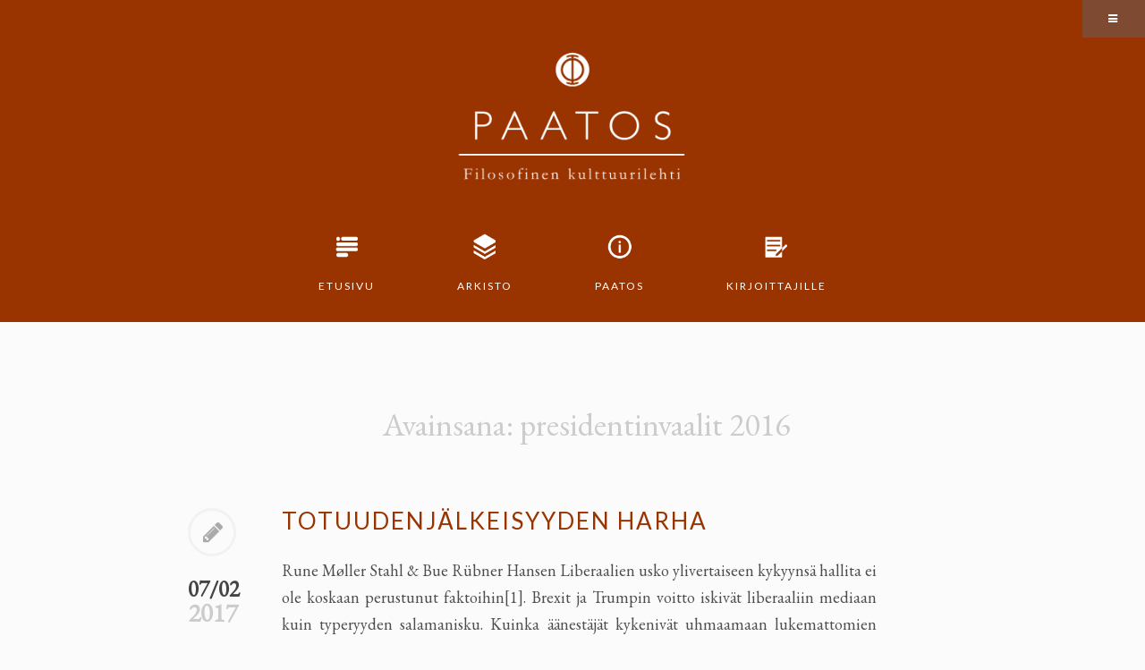

--- FILE ---
content_type: text/html; charset=UTF-8
request_url: http://www.paatos.fi/tag/presidentinvaalit-2016/
body_size: 30836
content:
<!DOCTYPE html>
<html lang="fi">
<head>
<meta charset="UTF-8">
<meta name="viewport" content="width=device-width, initial-scale=1, user-scalable=0">
<link rel="profile" href="http://gmpg.org/xfn/11">
<link rel="pingback" href="http://www.paatos.fi/xmlrpc.php">

<title>presidentinvaalit 2016</title>
<meta name='robots' content='max-image-preview:large' />
	<style>img:is([sizes="auto" i], [sizes^="auto," i]) { contain-intrinsic-size: 3000px 1500px }</style>
	<link rel='dns-prefetch' href='//fonts.googleapis.com' />
<link rel="alternate" type="application/rss+xml" title=" &raquo; syöte" href="http://www.paatos.fi/feed/" />
<link rel="alternate" type="application/rss+xml" title=" &raquo; kommenttien syöte" href="http://www.paatos.fi/comments/feed/" />
<link rel="alternate" type="application/rss+xml" title=" &raquo; presidentinvaalit 2016 avainsanan RSS-syöte" href="http://www.paatos.fi/tag/presidentinvaalit-2016/feed/" />
<script type="text/javascript">
/* <![CDATA[ */
window._wpemojiSettings = {"baseUrl":"https:\/\/s.w.org\/images\/core\/emoji\/16.0.1\/72x72\/","ext":".png","svgUrl":"https:\/\/s.w.org\/images\/core\/emoji\/16.0.1\/svg\/","svgExt":".svg","source":{"concatemoji":"http:\/\/www.paatos.fi\/wp-includes\/js\/wp-emoji-release.min.js?ver=6.8.3"}};
/*! This file is auto-generated */
!function(s,n){var o,i,e;function c(e){try{var t={supportTests:e,timestamp:(new Date).valueOf()};sessionStorage.setItem(o,JSON.stringify(t))}catch(e){}}function p(e,t,n){e.clearRect(0,0,e.canvas.width,e.canvas.height),e.fillText(t,0,0);var t=new Uint32Array(e.getImageData(0,0,e.canvas.width,e.canvas.height).data),a=(e.clearRect(0,0,e.canvas.width,e.canvas.height),e.fillText(n,0,0),new Uint32Array(e.getImageData(0,0,e.canvas.width,e.canvas.height).data));return t.every(function(e,t){return e===a[t]})}function u(e,t){e.clearRect(0,0,e.canvas.width,e.canvas.height),e.fillText(t,0,0);for(var n=e.getImageData(16,16,1,1),a=0;a<n.data.length;a++)if(0!==n.data[a])return!1;return!0}function f(e,t,n,a){switch(t){case"flag":return n(e,"\ud83c\udff3\ufe0f\u200d\u26a7\ufe0f","\ud83c\udff3\ufe0f\u200b\u26a7\ufe0f")?!1:!n(e,"\ud83c\udde8\ud83c\uddf6","\ud83c\udde8\u200b\ud83c\uddf6")&&!n(e,"\ud83c\udff4\udb40\udc67\udb40\udc62\udb40\udc65\udb40\udc6e\udb40\udc67\udb40\udc7f","\ud83c\udff4\u200b\udb40\udc67\u200b\udb40\udc62\u200b\udb40\udc65\u200b\udb40\udc6e\u200b\udb40\udc67\u200b\udb40\udc7f");case"emoji":return!a(e,"\ud83e\udedf")}return!1}function g(e,t,n,a){var r="undefined"!=typeof WorkerGlobalScope&&self instanceof WorkerGlobalScope?new OffscreenCanvas(300,150):s.createElement("canvas"),o=r.getContext("2d",{willReadFrequently:!0}),i=(o.textBaseline="top",o.font="600 32px Arial",{});return e.forEach(function(e){i[e]=t(o,e,n,a)}),i}function t(e){var t=s.createElement("script");t.src=e,t.defer=!0,s.head.appendChild(t)}"undefined"!=typeof Promise&&(o="wpEmojiSettingsSupports",i=["flag","emoji"],n.supports={everything:!0,everythingExceptFlag:!0},e=new Promise(function(e){s.addEventListener("DOMContentLoaded",e,{once:!0})}),new Promise(function(t){var n=function(){try{var e=JSON.parse(sessionStorage.getItem(o));if("object"==typeof e&&"number"==typeof e.timestamp&&(new Date).valueOf()<e.timestamp+604800&&"object"==typeof e.supportTests)return e.supportTests}catch(e){}return null}();if(!n){if("undefined"!=typeof Worker&&"undefined"!=typeof OffscreenCanvas&&"undefined"!=typeof URL&&URL.createObjectURL&&"undefined"!=typeof Blob)try{var e="postMessage("+g.toString()+"("+[JSON.stringify(i),f.toString(),p.toString(),u.toString()].join(",")+"));",a=new Blob([e],{type:"text/javascript"}),r=new Worker(URL.createObjectURL(a),{name:"wpTestEmojiSupports"});return void(r.onmessage=function(e){c(n=e.data),r.terminate(),t(n)})}catch(e){}c(n=g(i,f,p,u))}t(n)}).then(function(e){for(var t in e)n.supports[t]=e[t],n.supports.everything=n.supports.everything&&n.supports[t],"flag"!==t&&(n.supports.everythingExceptFlag=n.supports.everythingExceptFlag&&n.supports[t]);n.supports.everythingExceptFlag=n.supports.everythingExceptFlag&&!n.supports.flag,n.DOMReady=!1,n.readyCallback=function(){n.DOMReady=!0}}).then(function(){return e}).then(function(){var e;n.supports.everything||(n.readyCallback(),(e=n.source||{}).concatemoji?t(e.concatemoji):e.wpemoji&&e.twemoji&&(t(e.twemoji),t(e.wpemoji)))}))}((window,document),window._wpemojiSettings);
/* ]]> */
</script>
<link rel='stylesheet' id='footenote_css-css' href='http://www.paatos.fi/wp-content/plugins/jquery-hover-footnotes/footnote-voodoo.css?ver=6.8.3' type='text/css' media='all' />
<style id='wp-emoji-styles-inline-css' type='text/css'>

	img.wp-smiley, img.emoji {
		display: inline !important;
		border: none !important;
		box-shadow: none !important;
		height: 1em !important;
		width: 1em !important;
		margin: 0 0.07em !important;
		vertical-align: -0.1em !important;
		background: none !important;
		padding: 0 !important;
	}
</style>
<link rel='stylesheet' id='wp-block-library-css' href='http://www.paatos.fi/wp-includes/css/dist/block-library/style.min.css?ver=6.8.3' type='text/css' media='all' />
<style id='classic-theme-styles-inline-css' type='text/css'>
/*! This file is auto-generated */
.wp-block-button__link{color:#fff;background-color:#32373c;border-radius:9999px;box-shadow:none;text-decoration:none;padding:calc(.667em + 2px) calc(1.333em + 2px);font-size:1.125em}.wp-block-file__button{background:#32373c;color:#fff;text-decoration:none}
</style>
<style id='global-styles-inline-css' type='text/css'>
:root{--wp--preset--aspect-ratio--square: 1;--wp--preset--aspect-ratio--4-3: 4/3;--wp--preset--aspect-ratio--3-4: 3/4;--wp--preset--aspect-ratio--3-2: 3/2;--wp--preset--aspect-ratio--2-3: 2/3;--wp--preset--aspect-ratio--16-9: 16/9;--wp--preset--aspect-ratio--9-16: 9/16;--wp--preset--color--black: #000000;--wp--preset--color--cyan-bluish-gray: #abb8c3;--wp--preset--color--white: #ffffff;--wp--preset--color--pale-pink: #f78da7;--wp--preset--color--vivid-red: #cf2e2e;--wp--preset--color--luminous-vivid-orange: #ff6900;--wp--preset--color--luminous-vivid-amber: #fcb900;--wp--preset--color--light-green-cyan: #7bdcb5;--wp--preset--color--vivid-green-cyan: #00d084;--wp--preset--color--pale-cyan-blue: #8ed1fc;--wp--preset--color--vivid-cyan-blue: #0693e3;--wp--preset--color--vivid-purple: #9b51e0;--wp--preset--gradient--vivid-cyan-blue-to-vivid-purple: linear-gradient(135deg,rgba(6,147,227,1) 0%,rgb(155,81,224) 100%);--wp--preset--gradient--light-green-cyan-to-vivid-green-cyan: linear-gradient(135deg,rgb(122,220,180) 0%,rgb(0,208,130) 100%);--wp--preset--gradient--luminous-vivid-amber-to-luminous-vivid-orange: linear-gradient(135deg,rgba(252,185,0,1) 0%,rgba(255,105,0,1) 100%);--wp--preset--gradient--luminous-vivid-orange-to-vivid-red: linear-gradient(135deg,rgba(255,105,0,1) 0%,rgb(207,46,46) 100%);--wp--preset--gradient--very-light-gray-to-cyan-bluish-gray: linear-gradient(135deg,rgb(238,238,238) 0%,rgb(169,184,195) 100%);--wp--preset--gradient--cool-to-warm-spectrum: linear-gradient(135deg,rgb(74,234,220) 0%,rgb(151,120,209) 20%,rgb(207,42,186) 40%,rgb(238,44,130) 60%,rgb(251,105,98) 80%,rgb(254,248,76) 100%);--wp--preset--gradient--blush-light-purple: linear-gradient(135deg,rgb(255,206,236) 0%,rgb(152,150,240) 100%);--wp--preset--gradient--blush-bordeaux: linear-gradient(135deg,rgb(254,205,165) 0%,rgb(254,45,45) 50%,rgb(107,0,62) 100%);--wp--preset--gradient--luminous-dusk: linear-gradient(135deg,rgb(255,203,112) 0%,rgb(199,81,192) 50%,rgb(65,88,208) 100%);--wp--preset--gradient--pale-ocean: linear-gradient(135deg,rgb(255,245,203) 0%,rgb(182,227,212) 50%,rgb(51,167,181) 100%);--wp--preset--gradient--electric-grass: linear-gradient(135deg,rgb(202,248,128) 0%,rgb(113,206,126) 100%);--wp--preset--gradient--midnight: linear-gradient(135deg,rgb(2,3,129) 0%,rgb(40,116,252) 100%);--wp--preset--font-size--small: 13px;--wp--preset--font-size--medium: 20px;--wp--preset--font-size--large: 36px;--wp--preset--font-size--x-large: 42px;--wp--preset--spacing--20: 0.44rem;--wp--preset--spacing--30: 0.67rem;--wp--preset--spacing--40: 1rem;--wp--preset--spacing--50: 1.5rem;--wp--preset--spacing--60: 2.25rem;--wp--preset--spacing--70: 3.38rem;--wp--preset--spacing--80: 5.06rem;--wp--preset--shadow--natural: 6px 6px 9px rgba(0, 0, 0, 0.2);--wp--preset--shadow--deep: 12px 12px 50px rgba(0, 0, 0, 0.4);--wp--preset--shadow--sharp: 6px 6px 0px rgba(0, 0, 0, 0.2);--wp--preset--shadow--outlined: 6px 6px 0px -3px rgba(255, 255, 255, 1), 6px 6px rgba(0, 0, 0, 1);--wp--preset--shadow--crisp: 6px 6px 0px rgba(0, 0, 0, 1);}:where(.is-layout-flex){gap: 0.5em;}:where(.is-layout-grid){gap: 0.5em;}body .is-layout-flex{display: flex;}.is-layout-flex{flex-wrap: wrap;align-items: center;}.is-layout-flex > :is(*, div){margin: 0;}body .is-layout-grid{display: grid;}.is-layout-grid > :is(*, div){margin: 0;}:where(.wp-block-columns.is-layout-flex){gap: 2em;}:where(.wp-block-columns.is-layout-grid){gap: 2em;}:where(.wp-block-post-template.is-layout-flex){gap: 1.25em;}:where(.wp-block-post-template.is-layout-grid){gap: 1.25em;}.has-black-color{color: var(--wp--preset--color--black) !important;}.has-cyan-bluish-gray-color{color: var(--wp--preset--color--cyan-bluish-gray) !important;}.has-white-color{color: var(--wp--preset--color--white) !important;}.has-pale-pink-color{color: var(--wp--preset--color--pale-pink) !important;}.has-vivid-red-color{color: var(--wp--preset--color--vivid-red) !important;}.has-luminous-vivid-orange-color{color: var(--wp--preset--color--luminous-vivid-orange) !important;}.has-luminous-vivid-amber-color{color: var(--wp--preset--color--luminous-vivid-amber) !important;}.has-light-green-cyan-color{color: var(--wp--preset--color--light-green-cyan) !important;}.has-vivid-green-cyan-color{color: var(--wp--preset--color--vivid-green-cyan) !important;}.has-pale-cyan-blue-color{color: var(--wp--preset--color--pale-cyan-blue) !important;}.has-vivid-cyan-blue-color{color: var(--wp--preset--color--vivid-cyan-blue) !important;}.has-vivid-purple-color{color: var(--wp--preset--color--vivid-purple) !important;}.has-black-background-color{background-color: var(--wp--preset--color--black) !important;}.has-cyan-bluish-gray-background-color{background-color: var(--wp--preset--color--cyan-bluish-gray) !important;}.has-white-background-color{background-color: var(--wp--preset--color--white) !important;}.has-pale-pink-background-color{background-color: var(--wp--preset--color--pale-pink) !important;}.has-vivid-red-background-color{background-color: var(--wp--preset--color--vivid-red) !important;}.has-luminous-vivid-orange-background-color{background-color: var(--wp--preset--color--luminous-vivid-orange) !important;}.has-luminous-vivid-amber-background-color{background-color: var(--wp--preset--color--luminous-vivid-amber) !important;}.has-light-green-cyan-background-color{background-color: var(--wp--preset--color--light-green-cyan) !important;}.has-vivid-green-cyan-background-color{background-color: var(--wp--preset--color--vivid-green-cyan) !important;}.has-pale-cyan-blue-background-color{background-color: var(--wp--preset--color--pale-cyan-blue) !important;}.has-vivid-cyan-blue-background-color{background-color: var(--wp--preset--color--vivid-cyan-blue) !important;}.has-vivid-purple-background-color{background-color: var(--wp--preset--color--vivid-purple) !important;}.has-black-border-color{border-color: var(--wp--preset--color--black) !important;}.has-cyan-bluish-gray-border-color{border-color: var(--wp--preset--color--cyan-bluish-gray) !important;}.has-white-border-color{border-color: var(--wp--preset--color--white) !important;}.has-pale-pink-border-color{border-color: var(--wp--preset--color--pale-pink) !important;}.has-vivid-red-border-color{border-color: var(--wp--preset--color--vivid-red) !important;}.has-luminous-vivid-orange-border-color{border-color: var(--wp--preset--color--luminous-vivid-orange) !important;}.has-luminous-vivid-amber-border-color{border-color: var(--wp--preset--color--luminous-vivid-amber) !important;}.has-light-green-cyan-border-color{border-color: var(--wp--preset--color--light-green-cyan) !important;}.has-vivid-green-cyan-border-color{border-color: var(--wp--preset--color--vivid-green-cyan) !important;}.has-pale-cyan-blue-border-color{border-color: var(--wp--preset--color--pale-cyan-blue) !important;}.has-vivid-cyan-blue-border-color{border-color: var(--wp--preset--color--vivid-cyan-blue) !important;}.has-vivid-purple-border-color{border-color: var(--wp--preset--color--vivid-purple) !important;}.has-vivid-cyan-blue-to-vivid-purple-gradient-background{background: var(--wp--preset--gradient--vivid-cyan-blue-to-vivid-purple) !important;}.has-light-green-cyan-to-vivid-green-cyan-gradient-background{background: var(--wp--preset--gradient--light-green-cyan-to-vivid-green-cyan) !important;}.has-luminous-vivid-amber-to-luminous-vivid-orange-gradient-background{background: var(--wp--preset--gradient--luminous-vivid-amber-to-luminous-vivid-orange) !important;}.has-luminous-vivid-orange-to-vivid-red-gradient-background{background: var(--wp--preset--gradient--luminous-vivid-orange-to-vivid-red) !important;}.has-very-light-gray-to-cyan-bluish-gray-gradient-background{background: var(--wp--preset--gradient--very-light-gray-to-cyan-bluish-gray) !important;}.has-cool-to-warm-spectrum-gradient-background{background: var(--wp--preset--gradient--cool-to-warm-spectrum) !important;}.has-blush-light-purple-gradient-background{background: var(--wp--preset--gradient--blush-light-purple) !important;}.has-blush-bordeaux-gradient-background{background: var(--wp--preset--gradient--blush-bordeaux) !important;}.has-luminous-dusk-gradient-background{background: var(--wp--preset--gradient--luminous-dusk) !important;}.has-pale-ocean-gradient-background{background: var(--wp--preset--gradient--pale-ocean) !important;}.has-electric-grass-gradient-background{background: var(--wp--preset--gradient--electric-grass) !important;}.has-midnight-gradient-background{background: var(--wp--preset--gradient--midnight) !important;}.has-small-font-size{font-size: var(--wp--preset--font-size--small) !important;}.has-medium-font-size{font-size: var(--wp--preset--font-size--medium) !important;}.has-large-font-size{font-size: var(--wp--preset--font-size--large) !important;}.has-x-large-font-size{font-size: var(--wp--preset--font-size--x-large) !important;}
:where(.wp-block-post-template.is-layout-flex){gap: 1.25em;}:where(.wp-block-post-template.is-layout-grid){gap: 1.25em;}
:where(.wp-block-columns.is-layout-flex){gap: 2em;}:where(.wp-block-columns.is-layout-grid){gap: 2em;}
:root :where(.wp-block-pullquote){font-size: 1.5em;line-height: 1.6;}
</style>
<link rel='stylesheet' id='tdpersona-googlefonts-css' href='//fonts.googleapis.com/css?family=Source+Sans+Pro%3A300%2C400%2C600%2C700&#038;ver=6.8.3' type='text/css' media='all' />
<link rel='stylesheet' id='tdpersona-icons-css' href='http://www.paatos.fi/wp-content/themes/paatos-tdpersona/css/font-awesome.min.css?ver=6.8.3' type='text/css' media='all' />
<link rel='stylesheet' id='tdpersona-framework-css' href='http://www.paatos.fi/wp-content/themes/paatos-tdpersona/css/bootstrap.min.css?ver=6.8.3' type='text/css' media='all' />
<link rel='stylesheet' id='tdpersona-style-css' href='http://www.paatos.fi/wp-content/themes/paatos-tdpersona/style.css?ver=6.8.3' type='text/css' media='all' />
<script type="text/javascript" src="http://www.paatos.fi/wp-includes/js/jquery/jquery.min.js?ver=3.7.1" id="jquery-core-js"></script>
<script type="text/javascript" src="http://www.paatos.fi/wp-includes/js/jquery/jquery-migrate.min.js?ver=3.4.1" id="jquery-migrate-js"></script>
<script type="text/javascript" src="http://www.paatos.fi/wp-content/plugins/jquery-hover-footnotes/footnote-voodoo.js?ver=6.8.3" id="footenote_js-js"></script>
<link rel="https://api.w.org/" href="http://www.paatos.fi/wp-json/" /><link rel="alternate" title="JSON" type="application/json" href="http://www.paatos.fi/wp-json/wp/v2/tags/212" /><link rel="EditURI" type="application/rsd+xml" title="RSD" href="http://www.paatos.fi/xmlrpc.php?rsd" />
<meta name="generator" content="WordPress 6.8.3" />
	<!--[if lt IE 9]>
	<script src="http://www.paatos.fi/wp-content/themes/paatos-tdpersona/js/html5.js"></script>
	<script src="http://www.paatos.fi/wp-content/themes/paatos-tdpersona/js/respond.min.js"></script>
	<![endif]-->
	<link rel="icon" href="http://www.paatos.fi/wp-content/uploads/2016/03/Paatos-favicon-2-150x150.png" sizes="32x32" />
<link rel="icon" href="http://www.paatos.fi/wp-content/uploads/2016/03/Paatos-favicon-2-300x300.png" sizes="192x192" />
<link rel="apple-touch-icon" href="http://www.paatos.fi/wp-content/uploads/2016/03/Paatos-favicon-2-300x300.png" />
<meta name="msapplication-TileImage" content="http://www.paatos.fi/wp-content/uploads/2016/03/Paatos-favicon-2-300x300.png" />
</head>

<body class="archive tag tag-presidentinvaalit-2016 tag-212 wp-theme-paatos-tdpersona group-blog">
<div id="page" class="hfeed site">

	<div class="jumbotron">
		<div class="container">
			<h1>Paatos - filosofinen kulttuurilehti</h1>
		</div>
	</div>
	<div style="min-height: 43px">
		<div class="top-navigation" data-spy="affix" data-offset-top="195">
			<nav role="navigation" id="site-navigation" class="site-navigation main-navigation" data-small-nav-title="Navigation">
				<div class="container">
											<ul id="menu-valikko1" class="nav-bar"><li id="menu-item-12" class="etusivu menu-item menu-item-type-custom menu-item-object-custom menu-item-home menu-item-12"><a href="http://www.paatos.fi/">Etusivu</a></li>
<li id="menu-item-11" class="arkisto menu-item menu-item-type-post_type menu-item-object-page menu-item-11"><a href="http://www.paatos.fi/arkisto/">Arkisto</a></li>
<li id="menu-item-9" class="tietoa menu-item menu-item-type-post_type menu-item-object-page menu-item-9"><a href="http://www.paatos.fi/tietoa-paatos-lehdesta/">Paatos</a></li>
<li id="menu-item-10" class="kirjoittajille menu-item menu-item-type-post_type menu-item-object-page menu-item-10"><a href="http://www.paatos.fi/ohjeita-kirjoittajille/">Kirjoittajille</a></li>
</ul>									</div> <!-- .container -->

								<div class="sidebar-btn-container">
					<a id="sidebar-btn" href="#"><i class="fa fa-bars"></i></a>
				</div><!-- .sidebar-btn-container -->
				
			</nav><!-- .site-navigation -->
		</div> <!-- .top-navigation -->
	</div>

	<header id="masthead" class="site-header container" role="banner">
		
		<div class="brand center">
						<div class="brand-meta">
				<h1 class="site-title"><a href="http://www.paatos.fi/" title="" rel="home"></a></h1>
				<h2 class="site-description"></h2>
			</div><!-- .brand-meta -->

			
		</div><!-- .brand -->
	</header><!-- #masthead .site-header -->

	<div id="main" class="site-main container">

		<section id="primary" class="content-area">
			<div id="content" class="site-content" role="main">

			
				<header class="page-header">
				<h1 class="page-title">Avainsana: <span>presidentinvaalit 2016</span></h1>				</header><!-- .page-header -->

				
					
<article id="post-533" class="post-533 post type-post status-publish format-standard hentry category-ajankohtaispala category-suomennos tag-aarikeskusta tag-bill-clinton tag-fakta tag-fiktio tag-george-w-bush tag-hillary-clinton tag-jacobin tag-kolmiomittaus tag-populismi tag-presidentinvaalit-2016 tag-totuudenjalkeisyys tag-totuus tag-trump tag-uusliberalismi tag-valeuutiset tag-yhdysvallat">
	<header class="entry-header">
		<h2 class="entry-title"><a href="http://www.paatos.fi/2017/02/07/totuudenjalkeisyyden-harhaluulo/" rel="bookmark">Totuudenjälkeisyyden harha</a></h2>
					<div class="responsive-date">
				<span class="entry-date-alt"><a href="http://www.paatos.fi/2017/02/07/totuudenjalkeisyyden-harhaluulo/" rel="bookmark"><time class="entry-date-time" datetime="2017-02-07T00:59:38+02:00">7.2.17</time></a></span>			</div><!-- .responsive-date -->
			<div class="post-icon-box border-radius-circle"><a href="http://www.paatos.fi/2017/02/07/totuudenjalkeisyyden-harhaluulo/"><i class="fa fa-pencil"></i></a></div><!-- .post-icon-box --><div class="entry-date"><a href="http://www.paatos.fi/2017/02/07/totuudenjalkeisyyden-harhaluulo/"><span class="m-d">07/02</span><span class="year">2017</span></a></div><!-- .entry-date -->			</header><!-- .entry-header -->

	<div class="entry-content">
		
					<p class="excerpt">Rune Møller Stahl &amp; Bue Rübner Hansen Liberaalien usko ylivertaiseen kykyynsä hallita ei ole koskaan perustunut faktoihin[1]. Brexit ja Trumpin voitto iskivät liberaaliin mediaan kuin typeryyden salamanisku. Kuinka äänestäjät kykenivät uhmaamaan lukemattomien asiantuntijoiden, älykköjen ja faktantarkistajien varoituksia? Yhteen ääneen kaikui vastaus: elämme totuudenjälkeisen politiikan ajassa. Sellaiset valtamedian tekijät kuten Forbes[2] ja New York Times[3] tuputtivat&#8230; <a class="moretag" href="http://www.paatos.fi/2017/02/07/totuudenjalkeisyyden-harhaluulo/">Continue reading&#8230;</a></p>
		
			</div><!-- .entry-content -->

	<footer class="entry-meta bottom">
		
				<span class="author vcard">
					<a class="url fn n" href="http://www.paatos.fi/author/paatoimittaja/" title="View all posts by Paatos" rel="author">Paatos</a>
				</span>
				<span class="sep"> / </span>
				<span class="entry-cats"><a href="http://www.paatos.fi/category/ajankohtaispala/" rel="category tag">ajankohtaispala</a>, <a href="http://www.paatos.fi/category/suomennos/" rel="category tag">Suomennos</a></span>
				<span class="sep"> / </span>
				<span class="entry-comments"></span>
							</footer><!-- .entry-meta -->

	<div class="post-seperator">
		<div class="go-top-box border-radius-circle"><i class="fa fa-arrow-up"></i></div>
	</div><!-- .post-seperator -->

</article><!-- #post-533 -->

				
				
			
			</div><!-- #content .site-content -->
		</section><!-- #primary .content-area -->

	
<div id="secondary" class="widget-area" role="complementary">
	<div id="sidebar-content" class="widget-inner">
		<aside id="archives-2" class="widget widget_archive"><h4 class="widget-title">Vanhat</h4>
			<ul>
					<li><a href='http://www.paatos.fi/2025/09/'>syyskuu 2025</a>&nbsp;(2)</li>
	<li><a href='http://www.paatos.fi/2025/08/'>elokuu 2025</a>&nbsp;(1)</li>
	<li><a href='http://www.paatos.fi/2025/02/'>helmikuu 2025</a>&nbsp;(1)</li>
	<li><a href='http://www.paatos.fi/2025/01/'>tammikuu 2025</a>&nbsp;(1)</li>
	<li><a href='http://www.paatos.fi/2024/08/'>elokuu 2024</a>&nbsp;(1)</li>
	<li><a href='http://www.paatos.fi/2024/07/'>heinäkuu 2024</a>&nbsp;(2)</li>
	<li><a href='http://www.paatos.fi/2024/03/'>maaliskuu 2024</a>&nbsp;(1)</li>
	<li><a href='http://www.paatos.fi/2024/01/'>tammikuu 2024</a>&nbsp;(1)</li>
	<li><a href='http://www.paatos.fi/2023/12/'>joulukuu 2023</a>&nbsp;(1)</li>
	<li><a href='http://www.paatos.fi/2023/06/'>kesäkuu 2023</a>&nbsp;(1)</li>
	<li><a href='http://www.paatos.fi/2023/03/'>maaliskuu 2023</a>&nbsp;(2)</li>
	<li><a href='http://www.paatos.fi/2023/02/'>helmikuu 2023</a>&nbsp;(3)</li>
	<li><a href='http://www.paatos.fi/2022/11/'>marraskuu 2022</a>&nbsp;(1)</li>
	<li><a href='http://www.paatos.fi/2022/10/'>lokakuu 2022</a>&nbsp;(1)</li>
	<li><a href='http://www.paatos.fi/2022/09/'>syyskuu 2022</a>&nbsp;(1)</li>
	<li><a href='http://www.paatos.fi/2022/07/'>heinäkuu 2022</a>&nbsp;(1)</li>
	<li><a href='http://www.paatos.fi/2022/04/'>huhtikuu 2022</a>&nbsp;(2)</li>
	<li><a href='http://www.paatos.fi/2021/11/'>marraskuu 2021</a>&nbsp;(1)</li>
	<li><a href='http://www.paatos.fi/2021/05/'>toukokuu 2021</a>&nbsp;(1)</li>
	<li><a href='http://www.paatos.fi/2021/03/'>maaliskuu 2021</a>&nbsp;(1)</li>
	<li><a href='http://www.paatos.fi/2020/12/'>joulukuu 2020</a>&nbsp;(1)</li>
	<li><a href='http://www.paatos.fi/2020/08/'>elokuu 2020</a>&nbsp;(1)</li>
	<li><a href='http://www.paatos.fi/2020/07/'>heinäkuu 2020</a>&nbsp;(1)</li>
	<li><a href='http://www.paatos.fi/2020/05/'>toukokuu 2020</a>&nbsp;(1)</li>
	<li><a href='http://www.paatos.fi/2020/04/'>huhtikuu 2020</a>&nbsp;(1)</li>
	<li><a href='http://www.paatos.fi/2020/03/'>maaliskuu 2020</a>&nbsp;(2)</li>
	<li><a href='http://www.paatos.fi/2019/08/'>elokuu 2019</a>&nbsp;(1)</li>
	<li><a href='http://www.paatos.fi/2019/07/'>heinäkuu 2019</a>&nbsp;(1)</li>
	<li><a href='http://www.paatos.fi/2019/06/'>kesäkuu 2019</a>&nbsp;(1)</li>
	<li><a href='http://www.paatos.fi/2019/04/'>huhtikuu 2019</a>&nbsp;(1)</li>
	<li><a href='http://www.paatos.fi/2019/03/'>maaliskuu 2019</a>&nbsp;(2)</li>
	<li><a href='http://www.paatos.fi/2019/02/'>helmikuu 2019</a>&nbsp;(2)</li>
	<li><a href='http://www.paatos.fi/2018/12/'>joulukuu 2018</a>&nbsp;(1)</li>
	<li><a href='http://www.paatos.fi/2018/10/'>lokakuu 2018</a>&nbsp;(2)</li>
	<li><a href='http://www.paatos.fi/2018/09/'>syyskuu 2018</a>&nbsp;(2)</li>
	<li><a href='http://www.paatos.fi/2018/08/'>elokuu 2018</a>&nbsp;(2)</li>
	<li><a href='http://www.paatos.fi/2018/07/'>heinäkuu 2018</a>&nbsp;(4)</li>
	<li><a href='http://www.paatos.fi/2018/06/'>kesäkuu 2018</a>&nbsp;(1)</li>
	<li><a href='http://www.paatos.fi/2018/04/'>huhtikuu 2018</a>&nbsp;(1)</li>
	<li><a href='http://www.paatos.fi/2018/03/'>maaliskuu 2018</a>&nbsp;(4)</li>
	<li><a href='http://www.paatos.fi/2018/02/'>helmikuu 2018</a>&nbsp;(4)</li>
	<li><a href='http://www.paatos.fi/2018/01/'>tammikuu 2018</a>&nbsp;(4)</li>
	<li><a href='http://www.paatos.fi/2017/12/'>joulukuu 2017</a>&nbsp;(3)</li>
	<li><a href='http://www.paatos.fi/2017/11/'>marraskuu 2017</a>&nbsp;(2)</li>
	<li><a href='http://www.paatos.fi/2017/10/'>lokakuu 2017</a>&nbsp;(1)</li>
	<li><a href='http://www.paatos.fi/2017/05/'>toukokuu 2017</a>&nbsp;(1)</li>
	<li><a href='http://www.paatos.fi/2017/04/'>huhtikuu 2017</a>&nbsp;(3)</li>
	<li><a href='http://www.paatos.fi/2017/03/'>maaliskuu 2017</a>&nbsp;(1)</li>
	<li><a href='http://www.paatos.fi/2017/02/'>helmikuu 2017</a>&nbsp;(1)</li>
	<li><a href='http://www.paatos.fi/2017/01/'>tammikuu 2017</a>&nbsp;(1)</li>
	<li><a href='http://www.paatos.fi/2016/12/'>joulukuu 2016</a>&nbsp;(1)</li>
	<li><a href='http://www.paatos.fi/2016/11/'>marraskuu 2016</a>&nbsp;(2)</li>
	<li><a href='http://www.paatos.fi/2016/08/'>elokuu 2016</a>&nbsp;(1)</li>
	<li><a href='http://www.paatos.fi/2016/07/'>heinäkuu 2016</a>&nbsp;(1)</li>
	<li><a href='http://www.paatos.fi/2016/06/'>kesäkuu 2016</a>&nbsp;(1)</li>
	<li><a href='http://www.paatos.fi/2016/05/'>toukokuu 2016</a>&nbsp;(1)</li>
	<li><a href='http://www.paatos.fi/2016/04/'>huhtikuu 2016</a>&nbsp;(2)</li>
	<li><a href='http://www.paatos.fi/2016/03/'>maaliskuu 2016</a>&nbsp;(7)</li>
			</ul>

			</aside><aside id="categories-2" class="widget widget_categories"><h4 class="widget-title">Kategoriat</h4>
			<ul>
					<li class="cat-item cat-item-103"><a href="http://www.paatos.fi/category/ajankohtaispala/">ajankohtaispala</a> (4)
</li>
	<li class="cat-item cat-item-7"><a href="http://www.paatos.fi/category/artikkeli/">Artikkeli</a> (12)
</li>
	<li class="cat-item cat-item-8"><a href="http://www.paatos.fi/category/artikkelit/">artikkelit</a> (1)
</li>
	<li class="cat-item cat-item-42"><a href="http://www.paatos.fi/category/english/">English</a> (1)
</li>
	<li class="cat-item cat-item-244"><a href="http://www.paatos.fi/category/generaattori/">Generaattori</a> (1)
</li>
	<li class="cat-item cat-item-9"><a href="http://www.paatos.fi/category/kirja-arvio/">Kirja-arvio</a> (4)
</li>
	<li class="cat-item cat-item-111"><a href="http://www.paatos.fi/category/kolumni/">Kolumni</a> (2)
</li>
	<li class="cat-item cat-item-137"><a href="http://www.paatos.fi/category/kommentti/">Kommentti</a> (5)
</li>
	<li class="cat-item cat-item-323"><a href="http://www.paatos.fi/category/puheenvuoro/">Puheenvuoro</a> (1)
</li>
	<li class="cat-item cat-item-35"><a href="http://www.paatos.fi/category/raportti/">Raportti</a> (1)
</li>
	<li class="cat-item cat-item-198"><a href="http://www.paatos.fi/category/suomennos/">Suomennos</a> (3)
</li>
	<li class="cat-item cat-item-83"><a href="http://www.paatos.fi/category/tiedote/">Tiedote</a> (1)
</li>
	<li class="cat-item cat-item-1"><a href="http://www.paatos.fi/category/yleinen/">Yleinen</a> (72)
</li>
			</ul>

			</aside>	</div><!-- .widget-inner -->
</div><!-- #secondary .widget-area -->

	</div><!-- #main .site-main -->

	<div class="footer-container">
		<footer id="colophon" class="site-footer container" role="contentinfo">
			<div class="row">

				
				
								<div class="col-lg-4 col-md-4 col-sm-4">
					<aside id="text-2" class="widget widget_text">			<div class="textwidget"><strong>Yhteystiedot</strong>
<br>
paatos(at)paatos.fi
<br>
<a href="https://www.facebook.com/pages/Paatos/492006640787?fref=ts">Paatos Facebookissa</a>
<br>
<a href="https://twitter.com/paatos_lehti">Paatos Twitterissä</a>
<br>
<a href="https://www.instagram.com/paatoslehti/">Paatos Instagramissa</a>
<br><br>

ISSN 1797-2221</div>
		</aside>				</div><!-- .col -->
				
			</div><!-- .row -->
			<div class="site-info">
				<div class="site-info-inner">
					&copy; Paatos 2026 <a href="http://www.paatos.fi/" title="" rel="home"></a>
					<span class="sep">&mdash;</span>
					<a href="http://demo.tdwp.us/tdpersona/" target="_blank">tdPersona Theme</a> by Taras Dashkevych				</div><!-- .site-info-inner -->
			</div><!-- .site-info -->
		</footer><!-- #colophon .site-footer -->
	</div><!-- .site-footer -->
</div><!-- #page .hfeed .site -->

<script>
  (function(i,s,o,g,r,a,m){i['GoogleAnalyticsObject']=r;i[r]=i[r]||function(){
  (i[r].q=i[r].q||[]).push(arguments)},i[r].l=1*new Date();a=s.createElement(o),
  m=s.getElementsByTagName(o)[0];a.async=1;a.src=g;m.parentNode.insertBefore(a,m)
  })(window,document,'script','https://www.google-analytics.com/analytics.js','ga');

  ga('create', 'UA-76832337-1', 'auto');
  ga('send', 'pageview');

</script>

<script type="speculationrules">
{"prefetch":[{"source":"document","where":{"and":[{"href_matches":"\/*"},{"not":{"href_matches":["\/wp-*.php","\/wp-admin\/*","\/wp-content\/uploads\/*","\/wp-content\/*","\/wp-content\/plugins\/*","\/wp-content\/themes\/paatos-tdpersona\/*","\/*\\?(.+)"]}},{"not":{"selector_matches":"a[rel~=\"nofollow\"]"}},{"not":{"selector_matches":".no-prefetch, .no-prefetch a"}}]},"eagerness":"conservative"}]}
</script>
<script type="text/javascript" src="http://www.paatos.fi/wp-content/themes/paatos-tdpersona/js/bootstrap.min.js?ver=1" id="tdpersona-bootstrap-js-js"></script>
<script type="text/javascript" src="http://www.paatos.fi/wp-content/themes/paatos-tdpersona/js/jquery.assets.js?ver=201401" id="tdpersona-js-assets-js"></script>
<script type="text/javascript" src="http://www.paatos.fi/wp-content/themes/paatos-tdpersona/js/tdpersona.js?ver=201301" id="tdpersona-script-js"></script>

</body>
</html>

--- FILE ---
content_type: text/css
request_url: http://www.paatos.fi/wp-content/plugins/jquery-hover-footnotes/footnote-voodoo.css?ver=6.8.3
body_size: 1161
content:
/* floating footnote div
This will be loaded on EVERY page, and its difficult to get around this 
in wordpress. So its better if you paste this into your template's css
and then disable the "enque css" line in the php file...
---just remember that you must do it again if you change templates!---
 */

/* Style The hover popup  */
#footnotediv {
	position:absolute;
	background-color:white;
	padding:3px;
	padding-left:12px;
	padding-right:12px;
	border:1px solid #CDBBB5;
	box-shadow:#555 0 0 10px;
	-webkit-box-shadow:#555 0 0 10px;
	-moz-box-shadow:0 0 10px #555;
	z-index:99;
}




/* Style Reference Marks  */
.fn-ref-mark {
	/*  font-size: 80%;
       vertical-align: super;  has tendancy of skewing line spacing.  fix? */
	}

/* Style Footnote Heading Title  */
#fn-heading {
	font-weight: bold;
	}

/* Style Footnote Text  */
.fn-text {
	text-decoration:none;
	line-height: 1.0;
	}

/* If you want to style just the back link
 after the footnote text   */
a.fn-text {
	border-bottom:none;
}

/* If you use an image as a footnote
 text backlink   */
a.fn-text img {
	margin:0;
	padding:0;
	border:0;
}

--- FILE ---
content_type: text/css
request_url: http://www.paatos.fi/wp-content/themes/paatos-tdpersona/style.css?ver=6.8.3
body_size: 38528
content:
/*
Theme Name: paatos-tdPersona
Theme URI: http://demo.tdwp.us/tdpersona/
Author: Taras Dashkevych
Author URI: https://twitter.com/TarasDashkevych
Description: tdPersona is a responsive WordPress theme with a clean, simple and elegant design. Perfect theme for any bloggers.
Version: 1.5.1
License: GNU General Public License v2 or later
License URI: license.txt
Tags: light, dark, white, custom-background, custom-colors, one-column, sticky-post, featured-images, custom-menu, theme-options, fluid-layout, threaded-comments

tdPersona WordPress Theme, copyright 2014 Taras Dashkevych

This theme, like WordPress, is licensed under the GPL.
Use it to make something cool, have fun, and share what you've learned with others.

tdPersona is based on Underscores http://underscores.me/, (C) 2012-2013 Automattic, Inc.

*/


/* =Global
----------------------------------------------- */
@import url(https://fonts.googleapis.com/css?family=Lato:400,700,400italic);
@import url(https://fonts.googleapis.com/css?family=EB+Garamond);

body {
	background: #fbfbfb;
/*	font-family: EB Garamond, Baskerville, 'Baskerville Old Face', 'Hoefler Text', 'Times New Roman', serif;*/
	font-family: 'EB Garamond', serif;
	font-weight: 300;
	font-size: 18px;
	color: #4D4D4D;
	line-height: 1.7;
}

.container {
	max-width: 1100px;
}

img {
	display: inline-block;
	width: auto\9;
  	height: auto;
  	max-width: 100%;
  	vertical-align: middle;
  	border: 0;
  	-ms-interpolation-mode: bicubic;
}

::selection {
	background: #DADADA;
	color: #fff;
}

::-moz-selection {
	background: #DADADA;
	color: #fff;
}


a {
	color: #993300;
	-webkit-transition:color 0.23s ease-in;
	-moz-transition:color 0.23s ease-in;
	-o-transition:color 0.23s ease-in;
	transition:color 0.23s ease-in;
}

a:hover {
	color: #333333;
	text-decoration: none;
}

p, ul, ol {
	margin-bottom: 15px;
	text-align: justify;
}

.border-radius-circle {
	-webkit-border-radius: 50%;
	-moz-border-radius: 50%;
	border-radius: 50%;
}

.button {
	-webkit-box-shadow: none;
	box-shadow: none;
}

input[type="text"],
input[type="password"],
input[type="datetime"],
input[type="datetime-local"],
input[type="date"],
input[type="month"],
input[type="time"],
input[type="week"],
input[type="number"],
input[type="email"],
input[type="url"],
input[type="search"],
input[type="tel"],
input[type="color"] {
	background: none;
	padding: 0 6px;
	line-height: 36px;
	height: 38px;
	border: 1px solid #e9e9e9;
	background: #fefefe;
}

textarea {
	border: 1px solid #e9e9e9;
	background: #fefefe;
}

input[type="text"]:focus,
input[type="password"]:focus,
input[type="datetime"]:focus,
input[type="datetime-local"]:focus,
input[type="date"]:focus,
input[type="month"]:focus,
input[type="time"]:focus,
input[type="week"]:focus,
input[type="number"]:focus,
input[type="email"]:focus,
input[type="url"]:focus,
input[type="search"]:focus,
input[type="tel"]:focus,
input[type="color"]:focus,
textarea:focus {
	box-shadow: none;
	-moz-box-shadow: none;
	-webkit-box-shadow: none;

	outline: 0;
  	outline: thin dotted \9;
	background: #ffffff;
	border-color: #aaaaaa;
}

#submit-comment,
input[type="submit"] {
	border-style: solid;
	border-width: 1px;
	cursor: pointer;
	font-family: inherit;
	font-weight: bold;
	line-height: 1;
	margin: 0 0 1.25em;
	position: relative;
	text-decoration: none;
	text-align: center;
	display: inline-block;
	padding-top: 0.65em;
	padding-right: 1.5em;
	padding-bottom: 0.7125em;
	padding-left: 1.5em;
	font-size: 1em;
	background-color: #fbfbfb;
	border-color: #ccc;
	color: #333;

	-webkit-transition: background-color 300ms ease-out;
	-moz-transition: background-color 300ms ease-out;
	transition: background-color 300ms ease-out;
}

#submit-comment:hover,
input[type="submit"]:hover {
	background-color: #f2f2f2;
}

/* Alignment */
.alignleft {
	display: inline;
	float: left;
	margin-right: 1.5em;
}
.alignright {
	display: inline;
	float: right;
	margin-left: 1.5em;
}
.aligncenter {
	clear: both;
	display: block;
	margin: 0 auto 15px;
}

/* Text meant only for screen readers */
.assistive-text {
	clip: rect(1px 1px 1px 1px); /* IE6, IE7 */
	clip: rect(1px, 1px, 1px, 1px);
	position: absolute !important;
}

/* =Header
----------------------------------------------- */
#masthead {
	position: relative;
}

#masthead .brand {
	background: #ffffff;
	border: 0px solid rgba(200, 200, 200, 0.2);
	padding-top: 0px;
	padding-bottom: 0px;
	padding-left: 0px;
	padding-right: 0px;
	margin-bottom: 0px;
	text-align: center;
}

#masthead .brand.left {
	text-align: left;
}

#masthead .brand.right {
	text-align: right;
}

#masthead .brand .site-title {
	margin: 15px 0 0;
	font-weight: bold;
}

#masthead .brand .site-title a {
	color: #333333;
}

#masthead .brand .site-title a:hover {
	color: #00aee8;
}

#masthead .brand h2 {
	font-size: 17px;
	color: #999;
	font-weight: 300;
	margin-top: 12px;
}

#masthead.small-site-header .brand {
	padding-right: 50px;
	padding-left: 50px;
}

#masthead.small-site-header .brand .site-title,
#masthead.small-site-header .brand .site-description {
	text-align: center !important;
}

/* =Menu
----------------------------------------------- */
.top-navigation {
	top: 0;
	left: 0;
	width: 100%;
	background: #993300;
	z-index: 9000;
	-webkit-font-smoothing: subpixel-antialiased;
	min-height: 100px;

	text-transform: uppercase;
	font-family: 'Lato', sans-serif;
	font-size: 12px;
	letter-spacing: 2px;

	padding-top: 30px;
}

.sidebar-btn-container {
	position: fixed;
	right: 0;
	top: 0;
	Width: 70px;
}

.sidebar-btn-container a {
	display: inline-block;
	color: #ffffff;
	width: 70px;
	height: 42px;
	line-height: 42px;
	text-align: center;
	background: rgba(100, 100, 100, 0.5);
}

.main-navigation ul,
.nav-bar li ul {
	list-style: none;
	margin: 0;
}

.main-navigation ul {
	padding: 0;
	text-align: center;
	margin-right: 0px;
}

.main-navigation .nav-bar li {
	display: inline-block;
	position: relative;
	line-height: 1.2;
	margin-right: 30px;
	margin-left: 30px;
	padding-top: 20px;
}
li.etusivu {

/*	background-image: url(images/etusivu.png);*/
	background-image: url(http://www.paatos.fi/wp-content/uploads/2016/03/etusivu.png);
	background-size: auto 32px;
	background-repeat: no-repeat;
	background-position: center top;
}
li.arkisto {

/*	background-image: url(images/arkisto.png);*/
	background-image: url(http://www.paatos.fi/wp-content/uploads/2016/03/arkisto.png);
	background-size: auto 32px;
	background-repeat: no-repeat;
	background-position: center top;
}
li.tietoa {

/*	background-image: url(images/info.png);*/
	background-image: url(http://www.paatos.fi/wp-content/uploads/2016/03/info.png);
	background-size: auto 32px;
	background-repeat: no-repeat;
	background-position: center top;
}
li.kirjoittajille {

/*	background-image: url(images/kirjoittajille.png);*/
	background-image: url(http://www.paatos.fi/wp-content/uploads/2016/03/kirjoittajille-1.png);
	background-size: auto 32px;
	background-repeat: no-repeat;
	background-position: center top;
}

.main-navigation .nav-bar li:hover,
.main-navigation .nav-bar li.current-menu-item .sub-menu li a:hover,
.main-navigation .nav-bar li.current_page_item a,
.main-navigation .nav-bar li.current-menu-item a,
.main-navigation .nav-bar li.current-menu-item {
	color: #ffffff;

}

.main-navigation .nav-bar li a {
	display: inline-block;
	color: #ffffff;
	padding: 33px 14px;
}

.main-navigation .nav-bar li .sub-menu li.current-menu-item a:hover,
.main-navigation .nav-bar li .children li a,
.main-navigation .nav-bar li .sub-menu li a {
	padding: 12px 14px;
	display: block;
}

.main-navigation ul ul {
	display: none;
	position: absolute;
	top: 3.3em;
	left: 0;
	z-index: 99999;
	background: #993300;
	padding: 0;
	font-size: 13px;
}

.main-navigation ul ul ul {
	left: 100%;
	top: 0;
}

.main-navigation ul ul a {
	width: 200px;
}

.main-navigation ul li:hover > ul {
	display: block;
}

.nav-bar li ul li {
	border: none;
}

/* Small menu */
.tinynav {
	display: none;
	margin: 10px 0 0;
}

/* =Post Formats Menu
----------------------------------------------- */
.post-formats-navigation {
	width: 100%;
	text-align: center;
	padding-top: 30px;
}

.post-formats-navigation .pf-open-btn {
	position: relative;
	z-index: 1;
}

.post-formats-navigation ul li a,
.post-formats-navigation .pf-open-btn a {
	display: inline-block;
	width: 41px;
	height: 41px;
	line-height: 41px;
	text-align: center;
}

.post-formats-navigation .pf-open-btn a,
.post-formats-navigation ul li a {
	background: #ffffff;
	font-size: 1em;
	color: #aaaaaa;
}

.post-formats-navigation .pf-open-btn a:hover,
.post-formats-navigation ul li a:hover {
	color: #222222;
}

.post-formats-navigation .post-formats-navigation-container {
	display: none;
}

.post-formats-navigation ul {
	position: relative;
	list-style: none;
	margin: 0 0 -24px;
	z-index: 1;
}

.post-formats-navigation ul li {
	display: inline-block;
	margin-right: 8px;
	margin-bottom: 24px;
}

.post-formats-navigation .pf-open-btn a,
.post-formats-navigation ul li a {
	background: #ffffff;
	background: -moz-linear-gradient(top,  #ffffff 0%, #f9f9f9 100%);
	background: -webkit-gradient(linear, left top, left bottom, color-stop(0%,#ffffff), color-stop(100%,#f9f9f9));
	background: -webkit-linear-gradient(top,  #ffffff 0%,#f9f9f9 100%);
	background: -o-linear-gradient(top,  #ffffff 0%,#f9f9f9 100%);
	background: -ms-linear-gradient(top,  #ffffff 0%,#f9f9f9 100%);
	background: linear-gradient(to bottom,  #ffffff 0%,#f9f9f9 100%);
	filter: progid:DXImageTransform.Microsoft.gradient( startColorstr='#ffffff', endColorstr='#f9f9f9',GradientType=0 );

	-webkit-box-shadow:  0px -1px 1px 1px rgba(0, 0, 0, 0.2);
    -moz-box-shadow:  0px -1px 1px 1px rgba(0, 0, 0, 0.2);
    box-shadow:  0px 0px 1px 1px rgba(0, 0, 0, 0.1);
}

.post-formats-navigation ul li a {

}

/* =Content
----------------------------------------------- */
.site-content {
	border-top: none;
	padding: 60px 150px 60px 180px;
}

.sep {
	margin: 0 5px;
}

.entry-header {
	position: relative;
}

.entry-header .entry-title {
	font-family: 'Lato', sans-serif;
	text-transform: uppercase;
	margin-top: 0;
	font-size: 26px;
	color: #993300;
	letter-spacing: 2px;
}

.entry-header .entry-title a {
	color: #993300;
}

.entry-header .entry-date-alt {
	display: none;
	font-size: 13px;
}

.entry-header .entry-title a:hover {
	color: #00aee8;
}

.entry-header .post-icon-box {
	position: absolute;
	top: 0;
	left: -105px;
	padding: 10px 12px;
	border: 3px solid #f2f2f2;
	font-size: 1.6em;
	line-height: 1;
}

.entry-header .post-icon-box i {
	position: relative;
	top: -1px;
	left: 1px;
	font-size: 0.9em;
	padding: 0 1px;
}

.entry-header .post-icon-box a {
	color: #aaaaaa;
	text-shadow: 0 1px 0 #eeeeee;
}

.entry-header .post-icon-box a:hover {
	color: #222222;
}

.entry-header .entry-date {
	position: absolute;
	top: 78px;
	left: -105px;
}

.medium-site-content .entry-header .post-icon-box,
.medium-site-content .entry-header .entry-date {
	left: -95px;
}

.entry-header .entry-date  span {
	display: block;
	font-weight: 700;
}

.entry-header .entry-date .m-d {
	color: #444;
	font-size: 1.4em;
	line-height: 1;
}

.entry-header .entry-date .year {
	font-size: 1.6em;
	color: #ccc;
	line-height: 1;
}

.entry-meta {
	color: #bcbcbc;
	clear: both;
}

.entry-meta.bottom {
	padding: 10px;
	margin-top: 35px;
	margin-bottom: 40px;
	text-align: center;
	line-height: 1.6;
	font-size: 13px;
}

.entry-meta.top a,
.entry-meta.bottom a {
	color: #656565;
}

.entry-meta a:hover {
	color: #00aee8;
}

.entry-meta.bottom a,
.entry-meta.bottom span {
	line-height: 1.6;
}

.post-seperator {
	position: relative;
	margin: 50px auto 60px;
	border-bottom: 3px solid #f2f2f2;
	width: 100%;
}

.post-seperator .go-top-box {
	position: absolute;
	bottom: -16px;
	left: 50%;
	margin-left: -12px;
	padding: 3px 7px;
	background: #ffffff;
	border: 3px solid #f2f2f2;

	font-size: 10px;
	color: #aaaaaa;
}

.post-seperator .go-top-box:hover {
	color: #222222;
	cursor: pointer;
}

.post-thumb,
.entry-slideshow {
	text-align: center;
	margin: 7px 0 35px;
	background: #ffffff;
	border: 4px solid #ffffff;
	-webkit-box-shadow: 0 1px 4px rgba(0,0,0,.2);
	-moz-box-shadow: 0 1px 4px rgba(0,0,0,.2);
	-o-box-shadow: 0 1px 4px rgba(0,0,0,.2);
	box-shadow: 0 1px 4px rgba(0,0,0,.2);
	border-radius: 4px;
}

.hentry {
	padding-left: 30px;
	padding-right: 30px;
	margin: 0 15px 0 0;
}

.entry-content blockquote {
	padding: 0px 30px;
	margin-bottom: 28px;
	background: #ffffff;
	border-left: 0px solid #eee;
	line-height: 1;
	font-size: 16px;
	font-weight: 100;
}
blockquote::before { 
	content: "”";
	float: left;
	color: #000000; 
	font-size: 25px;
	margin: 0 0 0 -12px;
}
.kirjallisuus {
	padding-left: 1em;
	line-height: 1.0;
	font-size: 16px;
	font-weight: 100;
	-ms-word-break: break-all;
     	word-break: break-all;
	-webkit-hyphens: auto;
   	-moz-hyphens: auto;
        hyphens: auto;
	word-wrap: break-word;
	text-align: left;
}
.ingressi {
	line-height: 1.0;
	font-size: 19px;
	font-weight: bold;
	margin-bottom: 28px;
	text-align: justify;
}
.suomjaoik {
	line-height: 1.0;
	font-size: 19px;
	font-weight: bold;
	margin-bottom: 28px;
	text-align: justify;
	word-wrap: break-word;
}
.single .byline,
.group-blog .byline {
	display: inline;
}

.entry-content,
.entry-summary {
	margin: 1.5em 0 0;
}

.page-links {
	clear: both;
	margin: 0 0 1.5em;
}

.sticky {}

/* =Quote Post
----------------------------------------------- */
.format-quote .post-icon-box i {
	font-size: 0.8em;
	padding: 2px 3px;
	top: 0px;
	left: 0;
}

.blog .format-quote .entry-title,
.archive .format-quote .entry-title {
	display: none;
}

/* =Link Post
----------------------------------------------- */
.format-link .post-icon-box i {
	font-size: 0.9em;
	padding: 1px 1px;
	top: 1px;
	left: 0;
}

/* =Aside Post
----------------------------------------------- */
.format-aside.post-index .entry-content {
	font-size: 1.4em;
}

.format-aside .post-icon-box i {
	font-size: 0.9em;
	padding: 0 4px;
	top: 0;
	left: 0;
}

/* =Status Post
----------------------------------------------- */
.blog .format-status .entry-content,
.archive .format-status .entry-content,
.search .format-status .entry-content {
	font-size: 1.4em;
	text-align: center;
}

.blog .format-status .entry-title,
.archive .format-status .entry-title {
	display: none;
}

.format-status .post-icon-box i {
	font-size: 0.9em;
	padding: 6px 4px;
	top: -1px;
	left: 0px;
}

/* =Gallery Post
----------------------------------------------- */
.format-gallery .post-icon-box i {
	font-size: 0.78em;
	padding: 1px 1px;
	top: -2px;
	left: 0;
}

/* =Image Post
----------------------------------------------- */
.format-image .post-icon-box i {
	font-size: 0.78em;
	padding: 1px 1px;
	top: -1px;
	left: 0;
}

/* =Audio Post
----------------------------------------------- */
.format-audio .post-icon-box i {
	font-size: 0.9em;
	padding: 0 1px;
	top: -1px;
	left: 0;
}

/* =Video Post
----------------------------------------------- */
.format-video .post-icon-box i {
	font-size: 0.8em;
	padding: 1px;
	top: -2px;
	left: 0;
}

/* =Chat Post
----------------------------------------------- */
.format-chat .post-icon-box i {
	font-size: 0.9em;
	padding: 0 1px;
	top: -1px;
	left: 0;
}

/* =Asides
----------------------------------------------- */
.blog .format-aside .entry-title,
.archive .format-aside .entry-title {
	display: none;
}

/* =Media
----------------------------------------------- */
img {
	-webkit-border-radius: 4px;
	-moz-border-radius: 4px;
	border-radius: 4px;
}

img.alignleft {
	margin: 15px 25px 15px 0;
}

img.alignright {
	margin: 15px 0 15px 25px;
}

img.aligncenter {
	margin: 15px auto;
}

img.alignnone {
    display: block;
    margin: 15px 0;
}

.wp-caption {
	text-align: center;
	margin: 10px 20px 20px 20px;
	font-style: italic;
	max-width: 100%;
	color: #aaaaaa;
	font-size: 13px;
}

.wp-caption.aligncenter { margin: 20px auto; }

.wp-caption.alignleft { margin-left: 0; }

.wp-caption.alignright { margin-right: 0; }

.wp-caption.alignnone { margin-left: 0; }

.wp-caption img,
.wp-caption img a {
	margin: 0;
	padding: 0;
	border: 0 none;
}

.wp-caption
.wp-caption-text {
	margin: 0;
	padding: 5px;
}

.wp-smiley {
	border: none !important;
}

.gallery {
	margin-bottom: 35px;
	overflow: hidden;
}

.gallery-item {
	float: left;
	margin: 0 10px 10px 0;
	overflow: hidden;
	position: relative;
}

.gallery-columns-1 .gallery-item {
	max-width: 100%;
}

.gallery-columns-2 .gallery-item {
	max-width: 47.5%;
	max-width: -webkit-calc(50% - 10px);
	max-width: calc(50% - 10px);

}

.gallery-columns-3 .gallery-item {
	max-width: 31%;
	max-width: -webkit-calc(33.3% - 10px);
	max-width: calc(33.3% - 10px);
}

.gallery-columns-4 .gallery-item {
	max-width: 21.5%;
	max-width: -webkit-calc(25% - 10px);
	max-width: calc(25% - 10px);
}

.gallery-columns-5 .gallery-item {
	max-width: 17.5%;
	max-width: -webkit-calc(20% - 10px);
	max-width: calc(20% - 10px);
}

.gallery-columns-6 .gallery-item {
	max-width: 13%;
	max-width: -webkit-calc(16.66% - 10px);
	max-width: calc(16.66% - 10px);
}

.gallery-columns-7 .gallery-item {
	max-width: 10.5%;
	max-width: -webkit-calc(14.285% - 10px);
	max-width: calc(14.285% - 10px);
}

.gallery-columns-8 .gallery-item {
	max-width: 9%;
	max-width: -webkit-calc(12.5% - 10px);
	max-width: calc(12.5% - 10px);
}

.gallery-columns-9 .gallery-item {
	max-width: 7%;
	max-width: -webkit-calc(11.11% - 10px);
	max-width: calc(11.11% - 10px);
}

.gallery-columns-1 .gallery-item:nth-of-type(1n),
.gallery-columns-2 .gallery-item:nth-of-type(2n),
.gallery-columns-3 .gallery-item:nth-of-type(3n),
.gallery-columns-4 .gallery-item:nth-of-type(4n),
.gallery-columns-5 .gallery-item:nth-of-type(5n),
.gallery-columns-6 .gallery-item:nth-of-type(6n),
.gallery-columns-7 .gallery-item:nth-of-type(7n),
.gallery-columns-8 .gallery-item:nth-of-type(8n),
.gallery-columns-9 .gallery-item:nth-of-type(9n) {
	margin-right: 0;
}

.gallery-caption {
	background: rgba(0, 0, 0, 0.4);
	background: -moz-linear-gradient(top,  rgba(0,0,0,0.26) 0%, rgba(0,0,0,0.59) 59%, rgba(0,0,0,0.65) 69%);
	background: -webkit-gradient(linear, left top, left bottom, color-stop(0%,rgba(0,0,0,0.26)), color-stop(59%,rgba(0,0,0,0.59)), color-stop(69%,rgba(0,0,0,0.65)));
	background: -webkit-linear-gradient(top,  rgba(0,0,0,0.26) 0%,rgba(0,0,0,0.59) 59%,rgba(0,0,0,0.65) 69%);
	background: -o-linear-gradient(top,  rgba(0,0,0,0.26) 0%,rgba(0,0,0,0.59) 59%,rgba(0,0,0,0.65) 69%);
	background: -ms-linear-gradient(top,  rgba(0,0,0,0.26) 0%,rgba(0,0,0,0.59) 59%,rgba(0,0,0,0.65) 69%);
	background: linear-gradient(to bottom,  rgba(0,0,0,0.26) 0%,rgba(0,0,0,0.59) 59%,rgba(0,0,0,0.65) 69%);
	filter: progid:DXImageTransform.Microsoft.gradient( startColorstr='#42000000', endColorstr='#a6000000',GradientType=0 );

	color: #fff;
	font-size: 13px;
	line-height: 1.2;
	position: absolute;
	bottom: 0;
	left: 0;
	height: 0;
	width: 100%;
	padding: 15px;
	margin: 0;
	visibility:hidden;
	opacity: 0;
}

.gallery-item:hover .gallery-caption {
	visibility:visible;
	opacity: 1;
	height: 50%;
}

.gallery-columns-5 .gallery-caption,
.gallery-columns-6 .gallery-caption,
.gallery-columns-7 .gallery-caption,
.gallery-columns-8 .gallery-caption,
.gallery-columns-9 .gallery-caption {
	display: none;
}

/* Make sure embeds and iframes fit their containers */
embed,
iframe,
object {
	max-width: 100%;
}


/* =Navigation
----------------------------------------------- */
.site-content .site-navigation {
	margin: 0;
	overflow: hidden;
}
.site-content .nav-previous {
	float: left;
	width: 50%;
}

.site-content .nav-previous i {
	margin-right: 6px;
}

.site-content .nav-next {
	float: right;
	text-align: right;
	width: 50%;
}

.site-content .nav-next i {
	margin-left: 6px;
}

.site-content .site-navigation a {
	display: inline-block;
	padding: 15px 0 16px;
}

.site-content .post-navigation {
	padding-top: 40px;
	border-top: 1px solid #f9f9f9;
}

/* =Comments
----------------------------------------------- */
#comments {
	border-top: 1px solid #f9f9f9;
	margin-top: 40px;
	padding: 30px;
}

#comments .comments-title {
	text-align: center;
	margin-bottom: 60px;
}

#comments ul {
	list-style: none;
}

#comments ol {
	list-style: none;
	margin-left: 0;
	-webkit-padding-start: 0;
	padding-left: 0;
	margin-bottom: 60px;
}

#comments .comment-list .comment-body,
#comments .comment-list .pingback,
#comments .comment-list .trackback {
	border-top: 1px solid #f9f9f9;
	margin-bottom: 30px;
	padding-top: 30px;
}

#comments .comment-list > li:first-child > .comment-body,
#comments .comment-list > .pingback:first-child,
#comments .comment-list > .trackback:first-child {
	border-top: 0;
}

#comments .comment-author {
	position: relative;
}

#comments .comment-author .avatar {
	border: 1px solid rgba(0, 0, 0, 0.1);
	height: 64px;
	width: 64px;
	padding: 2px;
	position: absolute;
	top: 0;
	left: 0;

	-webkit-border-radius:50%;
	-moz-border-radius:50%;
	border-radius:50%;
}

#comments .comment-author,
#comments .comment-awaiting-moderation,
#comments .comment-metadata,
#comments .comment-meta {
	padding-left: 86px;
}

#comments .comment-meta {
	font-size: 13px;
	margin-bottom: 30px;
}

#comments .says {
	display: none;
}

#comments .fn {
	font-size: 21px;
}

#comments .comment-edit-link {
	margin-left: 2px;
	position:relative;
}

#comments .comment-edit-link:before {
	content: "/";
	padding-right: 5px;
}

#comments .comment-content li > ul,
#comments .comment-content li > ol {
	margin-bottom: 0;
}

#comments .comment-content > :last-child {
	margin-bottom: 0;
}

#comments .comment-list .children {
	list-style: none;
	margin-left: 40px;
}

#comments .reply {
	margin-top: 30px;
}

#comments ol li > ul {
	list-style: none;
}

#comments .comment-content ul {
	list-style: disc;
}

#comments .comment-content ul ul,
#comments .comment-content ol ul {
	list-style-type: circle;
}

#comments .comment-content ul li,
#comments .comment-content ol li {
	margin-bottom: 0;
}

#comments .comment-content ol {
	margin-left: 25px;
	list-style: decimal;
}

#comments .comment .comment-respond {
	margin-top: 45px;
}

#comments .no-comments,
#comments .comment-respond h3 {
	margin-top: 0;
	margin-bottom: 10px;
	font-size: 21px;
}

#comments .no-comments {
	display: inline-block;
	background: #333;
	color: #fff;
	padding: 15px 18px;
	line-height: 1.1;
	border-radius: 10px;
	font-size: 18px;
}

#respond #author,
#respond #email,
#respond #url,
#respond #comment {
	width: 100%;
}

#comments .form-allowed-tags,
#comments .comment-metadata,
#respond .comment-notes,
#respond .logged-in-as,
#comments .reply,
#respond label {
	font-size: 13px;
}

#comments .form-allowed-tags code,
#comments .comment-meta,
#comments .comment-meta a,
#respond .logged-in-as,
#respond .logged-in-as a {
	color: #aaa;
}

#comments .comment-metadata a,
#respond .logged-in-as a {
	font-weight: normal;
}

#comments .form-allowed-tags code {
	background: none;
	white-space: normal;
}

#comments .form-submit {
	margin-bottom: 0;
}

.comment-content a {
	word-wrap: break-word;
}
.bypostauthor {
}

/* =Widgets
----------------------------------------------- */
#secondary .widget-inner {
	display: none;
	width: 0;
	max-width: 380px;
	padding-bottom: 45px;
	-webkit-font-smoothing: subpixel-antialiased;
}

#secondary .widget {
	padding-right: 60px;
	padding-left: 60px;
	padding-bottom: 30px;
	border-bottom: 1px solid rgba(200, 200, 200, 0.2);
	position: relative;
}

.widget-area {
	background: #993300;
	position: fixed;
	top: 0;
	right: -20px;
	overflow:auto;
	z-index: 100;
	color: #ffffff;
	overflow-y: scroll;
    height: 100%;

	-webkit-box-shadow:  0px 1px 2px 1px rgba(0, 0, 0, 0.5);
    -moz-box-shadow:  0px 1px 2px 1px rgba(0, 0, 0, 0.5);
    box-shadow:  0px 1px 2px 1px rgba(0, 0, 0, 0.5);
}

.widget {
	padding: 10px;
}

.widget ul {
	-webkit-padding-start: 0;
	padding-left: 0;
	margin-left: 20px;
}

.widget-title {
	color: #ffffff;
	font-size: 22px;
}

.widget p {
	font-style: normal;
	font-size: 1em;
	line-height: 1.8;
	color: #ffffff;
}

.widget a {
	color: #ffffff;
}

.widget a:hover {
	color: #ffffff;
	opacity: 0.6;
}

.widget_recent_entries .post-date {
	margin-left: 10px;
}

/* Make sure select elements fit in widgets */
.widget select {
	max-width: 100%;
}

/* Search widget */
#searchsubmit {
	display: none;
}

/* =Archive&Search Page
----------------------------------------------- */
.taxonomy-description,
.page-title {
	text-align: center;
}

.archive .page-header,
.search .page-header {
	margin: 20px 0;
	border: none;
}

.search .page-title,
.archive .page-title {
	color: #cccccc;
	padding-bottom: 15px;
	margin-bottom: 30px;
}

/* =404
----------------------------------------------- */
.error404 .entry-header,
.error404 .sub-info,
.no-results .entry-header,
.no-results .sub-info{
	text-align: center;
}

.error404 .entry-content {
	padding: 0 30px 30px;
}

.error404.not-found #searchform .field,
.no-results.not-found #searchform .field {
	width: 100%;
	display: block;
}

.error404.not-found #searchform #searchsubmit,
.no-results.not-found #searchform #searchsubmit {
	display: block;
	margin: 10px auto 0;
}

/* =Single Image Attachment Page
----------------------------------------------- */
.attachment.single .attachment a img {
	display: block;
	padding: 10px;
	background: #f9f9f9;
	border: 1px solid #f8f8f8;
	border-bottom: 1px solid #eee;
	margin: 0 auto 20px;
}

.attachment.single .hentry {
	margin: 0;
}

.attachment.single .hentry .entry-meta {
	font-size: 13px;
	margin-bottom: 35px;
}

.attachment.single .hentry .entry-header .entry-title {
	margin-bottom: 15px;
}

/* =Footer
----------------------------------------------- */
.footer-container {
	background: #F1F1F1;
	padding-top: 30px;
	padding-bottom: 30px;
	font-family: 'Lato', sans-serif;
	font-size: 14px;
}

.site-footer {
	color: #000000;
}

.site-footer a {
	color: #993300;
}

.site-footer a:hover {
	color: #000000;
	opacity: 0.6;
}

.site-info-inner {
	margin-top: 30px;
	padding: 10px 30px;
	font-size: 14px;
	border-style: solid;
	border-width: 0px;
	width: 100%;
}
.site-info-inner a {
	
}

/* =Contact Form
----------------------------------------------- */
.wpcf7 textarea {
	min-height: 240px;
}

/*
Tooltipster 2.1 | 2/12/13
A rockin' custom tooltip jQuery plugin

Developed by: Caleb Jacob - calebjacob.com
Copyright (C) 2013 Caleb Jacob
----------------------------------------------- */
.tooltipster-default{border-radius:5px;border:1px solid #222;background:#444;color:#fff}
.tooltipster-default .tooltipster-content{font-size:14px;font-weight:400;line-height:16px;overflow:hidden;padding:8px 10px}
.tooltipster-icon{cursor:help;margin-left:4px}
.tooltipster-base{font-size:0;line-height:0;position:absolute;z-index:9999999;pointer-events:none;width:auto;overflow:visible;padding:0}
.tooltipster-base .tooltipster-content{overflow:hidden}
.tooltipster-arrow{display:block;text-align:center;width:100%;height:100%;position:absolute;top:0;left:0;z-index:-1}
.tooltipster-arrow span,.tooltipster-arrow-border{display:block;width:0;height:0;position:absolute}
.tooltipster-arrow-top span,.tooltipster-arrow-top-right span,.tooltipster-arrow-top-left span{border-left:8px solid transparent!important;border-right:8px solid transparent!important;border-top:8px solid;bottom:-8px}
.tooltipster-arrow-top .tooltipster-arrow-border,.tooltipster-arrow-top-right .tooltipster-arrow-border,.tooltipster-arrow-top-left .tooltipster-arrow-border{border-left:9px solid transparent!important;border-right:9px solid transparent!important;border-top:9px solid;bottom:-8px}
.tooltipster-arrow-bottom span,.tooltipster-arrow-bottom-right span,.tooltipster-arrow-bottom-left span{border-left:8px solid transparent!important;border-right:8px solid transparent!important;border-bottom:8px solid;top:-8px}
.tooltipster-arrow-bottom .tooltipster-arrow-border,.tooltipster-arrow-bottom-right .tooltipster-arrow-border,.tooltipster-arrow-bottom-left .tooltipster-arrow-border{border-left:9px solid transparent!important;border-right:9px solid transparent!important;border-bottom:9px solid;top:-8px}
.tooltipster-arrow-top span,.tooltipster-arrow-top .tooltipster-arrow-border,.tooltipster-arrow-bottom span,.tooltipster-arrow-bottom .tooltipster-arrow-border{left:0;right:0;margin:0 auto}
.tooltipster-arrow-top-left span,.tooltipster-arrow-bottom-left span{left:6px}
.tooltipster-arrow-top-left .tooltipster-arrow-border,.tooltipster-arrow-bottom-left .tooltipster-arrow-border{left:5px}
.tooltipster-arrow-top-right span,.tooltipster-arrow-bottom-right span{right:6px}
.tooltipster-arrow-top-right .tooltipster-arrow-border,.tooltipster-arrow-bottom-right .tooltipster-arrow-border{right:5px}
.tooltipster-arrow-left span,.tooltipster-arrow-left .tooltipster-arrow-border{border-top:8px solid transparent!important;border-bottom:8px solid transparent!important;border-left:8px solid;top:50%;margin-top:-7px;right:-8px}
.tooltipster-arrow-left .tooltipster-arrow-border{border-top:9px solid transparent!important;border-bottom:9px solid transparent!important;border-left:9px solid;margin-top:-8px}
.tooltipster-arrow-right span,.tooltipster-arrow-right .tooltipster-arrow-border{border-top:8px solid transparent!important;border-bottom:8px solid transparent!important;border-right:8px solid;top:50%;margin-top:-7px;left:-8px}
.tooltipster-arrow-right .tooltipster-arrow-border{border-top:9px solid transparent!important;border-bottom:9px solid transparent!important;border-right:9px solid;margin-top:-8px}
.tooltipster-fade{opacity:0;-webkit-transition-property:opacity;-moz-transition-property:opacity;-o-transition-property:opacity;-ms-transition-property:opacity;transition-property:opacity}
.tooltipster-fade-show{opacity:1}
.tooltipster-grow{-webkit-transform:scale(0,0);-moz-transform:scale(0,0);-o-transform:scale(0,0);-ms-transform:scale(0,0);transform:scale(0,0);-webkit-transition-property:0;-moz-transition-property:0;-o-transition-property:0;-ms-transition-property:0;transition-property:transform;-webkit-backface-visibility:hidden}
.tooltipster-grow-show{-webkit-transform:scale(1,1);-moz-transform:scale(1,1);-o-transform:scale(1,1);-ms-transform:scale(1,1);transform:scale(1,1);-webkit-transition-timing-function:cubic-bezier(0.175,0.885,0.320,1.15);-moz-transition-timing-function:cubic-bezier(0.175,0.885,0.320,1.15);-ms-transition-timing-function:cubic-bezier(0.175,0.885,0.320,1.15);-o-transition-timing-function:cubic-bezier(0.175,0.885,0.320,1.15);transition-timing-function:cubic-bezier(0.175,0.885,0.320,1.15)}
.tooltipster-swing{opacity:0;-webkit-transform:rotateZ(4deg);-moz-transform:rotateZ(4deg);-o-transform:rotateZ(4deg);-ms-transform:rotateZ(4deg);transform:rotateZ(4deg);-webkit-transition-property:0 opacity;-moz-transition-property:0;-o-transition-property:0;-ms-transition-property:0;transition-property:transform}
.tooltipster-swing-show{opacity:1;-webkit-transform:rotateZ(0deg);-moz-transform:rotateZ(0deg);-o-transform:rotateZ(0deg);-ms-transform:rotateZ(0deg);transform:rotateZ(0deg);-webkit-transition-timing-function:cubic-bezier(0.230,0.635,0.495,2.4);-moz-transition-timing-function:cubic-bezier(0.230,0.635,0.495,2.4);-ms-transition-timing-function:cubic-bezier(0.230,0.635,0.495,2.4);-o-transition-timing-function:cubic-bezier(0.230,0.635,0.495,2.4);transition-timing-function:cubic-bezier(0.230,0.635,0.495,2.4)}
.tooltipster-fall{top:0;-webkit-transition-property:top;-moz-transition-property:top;-o-transition-property:top;-ms-transition-property:top;transition-property:top;-webkit-transition-timing-function:cubic-bezier(0.175,0.885,0.320,1.15);-moz-transition-timing-function:cubic-bezier(0.175,0.885,0.320,1.15);-ms-transition-timing-function:cubic-bezier(0.175,0.885,0.320,1.15);-o-transition-timing-function:cubic-bezier(0.175,0.885,0.320,1.15);transition-timing-function:cubic-bezier(0.175,0.885,0.320,1.15)}
.tooltipster-fall.tooltipster-dying{-webkit-transition-property:all;-moz-transition-property:all;-o-transition-property:all;-ms-transition-property:all;transition-property:all;top:0!important;opacity:0}
.tooltipster-slide{left:-40px;-webkit-transition-property:left;-moz-transition-property:left;-o-transition-property:left;-ms-transition-property:left;transition-property:left;-webkit-transition-timing-function:cubic-bezier(0.175,0.885,0.320,1.15);-moz-transition-timing-function:cubic-bezier(0.175,0.885,0.320,1.15);-ms-transition-timing-function:cubic-bezier(0.175,0.885,0.320,1.15);-o-transition-timing-function:cubic-bezier(0.175,0.885,0.320,1.15);transition-timing-function:cubic-bezier(0.175,0.885,0.320,1.15)}
.tooltipster-slide.tooltipster-dying{-webkit-transition-property:all;-moz-transition-property:all;-o-transition-property:all;-ms-transition-property:all;transition-property:all;left:0!important;opacity:0}
.tooltipster-content-changing{opacity:0.5;-webkit-transform:scale(1.1,1.1);-moz-transform:scale(1.1,1.1);-o-transform:scale(1.1,1.1);-ms-transform:scale(1.1,1.1);transform:scale(1.1,1.1)}

/**
 * BxSlider v4.0 - Fully loaded, responsive content slider
 * http://bxslider.com
 *
 * Written by: Steven Wanderski, 2012
 * http://stevenwanderski.com
 * (while drinking Belgian ales and listening to jazz)
 *
 * CEO and founder of bxCreative, LTD
 * http://bxcreative.com
 */
/** RESET AND LAYOUT
===================================*/
.bx-wrapper{position:relative;zoom:1;margin:0 auto 60px;padding:0}
.bx-wrapper img{max-width:100%;display:block}
.bx-wrapper .bx-pager,.bx-wrapper .bx-controls-auto{position:absolute;bottom:-30px;width:100%}
.bx-wrapper .bx-loading{min-height:50px;background:url(images/bx_loader.gif) center center no-repeat #fff;height:100%;width:100%;position:absolute;top:0;left:0;z-index:2000}
.bx-wrapper .bx-pager{text-align:center;font-size:.85em;font-family:Arial;font-weight:700;color:#666;padding-top:20px}
.bx-wrapper .bx-pager .bx-pager-item,.bx-wrapper .bx-controls-auto .bx-controls-auto-item{zoom:1;display:inline}
.bx-wrapper .bx-pager.bx-default-pager a{background:#666;text-indent:-9999px;display:block;width:10px;height:10px;outline:0;-moz-border-radius:5px;-webkit-border-radius:5px;border-radius:5px;margin:0 5px}
.bx-wrapper .bx-pager.bx-default-pager a:hover,.bx-wrapper .bx-pager.bx-default-pager a.active{background:#000}
.bx-wrapper .bx-controls-direction{position:absolute;right:12px;bottom:13px;z-index:9999}
.bx-wrapper .bx-controls-direction a.disabled{display:none}
.bx-wrapper .bx-controls-auto{text-align:center}
.bx-wrapper .bx-controls-auto .bx-start{display:block;text-indent:-9999px;width:10px;height:11px;outline:0;background:url(images/controls.png) -86px -11px no-repeat;margin:0 3px}
.bx-wrapper .bx-controls-auto .bx-start:hover,.bx-wrapper .bx-controls-auto .bx-start.active{background-position:-86px 0}
.bx-wrapper .bx-controls-auto .bx-stop{display:block;text-indent:-9999px;width:9px;height:11px;outline:0;background:url(images/controls.png) -86px -44px no-repeat;margin:0 3px}
.bx-wrapper .bx-controls-auto .bx-stop:hover,.bx-wrapper .bx-controls-auto .bx-stop.active{background-position:-86px -33px}
.bx-wrapper .bx-controls.bx-has-controls-auto.bx-has-pager .bx-pager{text-align:left;width:80%}
.bx-wrapper .bx-controls.bx-has-controls-auto.bx-has-pager .bx-controls-auto{right:0;width:35px}
.bx-wrapper .bx-caption{position:absolute;bottom:0;left:0;background:rgba(80,80,80,0.75);width:100%}
.bx-wrapper .bx-caption span{color:#fff;font-family:Arial;display:block;font-size:.85em;padding:10px}

@media only screen and (max-width:992px) and (min-width:768px) {
	.site-content {
		padding: 40px 80px 40px 110px;
	}
}


/* Tablet */
@media only screen and (max-width:768px) and (min-width:500px) {
	.site-content {
		padding: 40px 60px;
	}
}

/* Tablet & mobile */
@media only screen and (max-width:768px) {
	.nav-bar,
	.post-icon-box,
	.entry-date {
		display: none;
	}

	.tinynav,
	.entry-header .entry-date-alt {
		display: block;
		width: 100%;
		font-size: 16px;
	}

	.entry-header .entry-title {
		margin-bottom: 10px;
	}

	.entry-header .entry-date-alt {
		margin-bottom: 35px;
	}
}

/* Mobile */
@media only screen and (max-width:500px) {
	.site-content {
		padding: 40px 20px;
	}

	.hentry {
		margin: 0;
		padding: 0;
	}

	#comments {
		padding-left: 0;
		padding-right: 0;
	}

	#masthead .brand {
		padding-left: 20px;
		padding-right: 20px;
	}

	.site-content .site-navigation a {
		padding: 0;
		font-size: 13px;
		line-height: 1.4;
	}

	#page .entry-content h1 { font-size: 2em; }
	#page .entry-content h2 { font-size: 1.5em; }
	#page .entry-content h3 { font-size: 1.17em; }
	#page .entry-content h4 { font-size: 1em; }
	#page .entry-content h5 { font-size: .83em; }
	#page .entry-content h6 { font-size: .75em; }
}

.jumbotron {
	height: 230px;
/*	background: url(images/paatoslogo-2.png) #993300;*/
	background: url(http://www.paatos.fi/wp-content/uploads/2016/03/Paatos-banner-2.png) #993300;
	background-size: auto 185px;
	background-repeat: no-repeat;
	background-position: center 40px;
	margin-bottom: 0px;
}

.jumbotron h1 {
	color: white;
	display: none;
}

--- FILE ---
content_type: text/plain
request_url: https://www.google-analytics.com/j/collect?v=1&_v=j102&a=7331868&t=pageview&_s=1&dl=http%3A%2F%2Fwww.paatos.fi%2Ftag%2Fpresidentinvaalit-2016%2F&ul=en-us%40posix&dt=presidentinvaalit%202016&sr=1280x720&vp=1280x720&_u=IEBAAEABAAAAACAAI~&jid=591360035&gjid=1705052045&cid=896602158.1768692426&tid=UA-76832337-1&_gid=954323199.1768692426&_r=1&_slc=1&z=1893576677
body_size: -449
content:
2,cG-W3BC6CCC4W